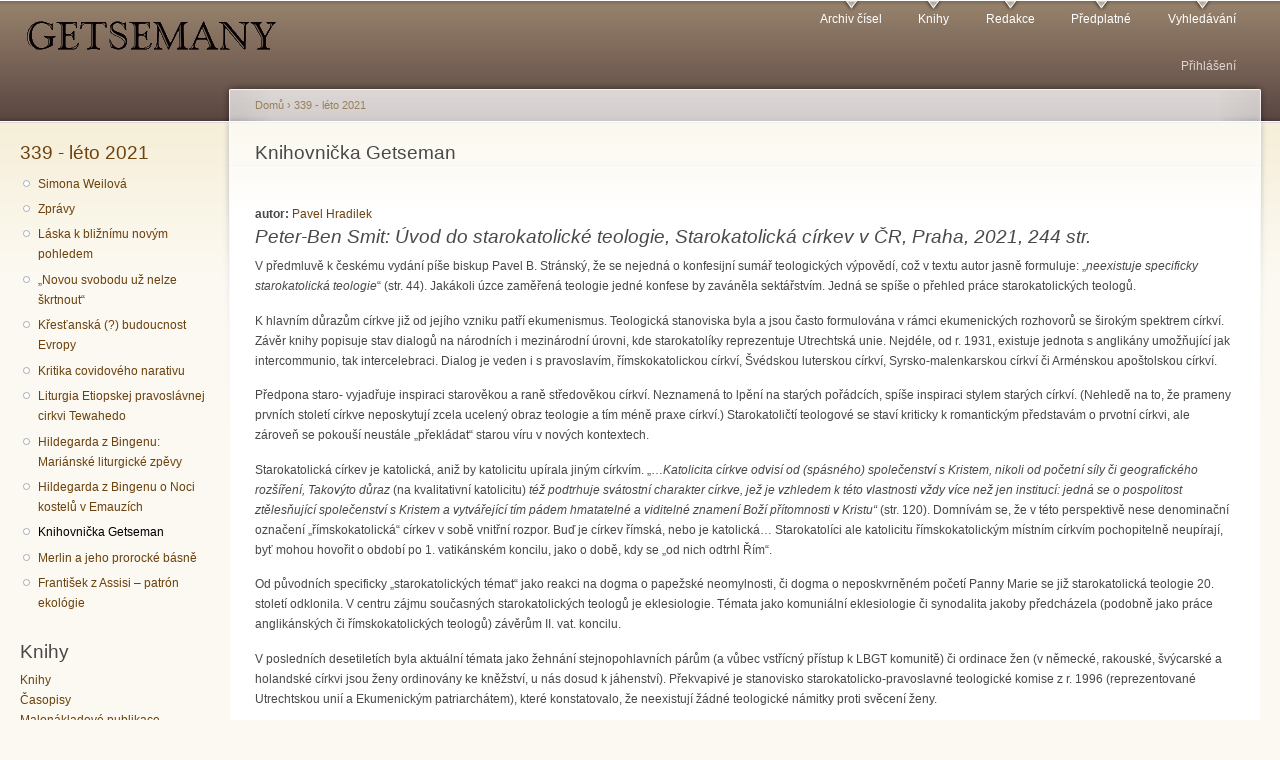

--- FILE ---
content_type: text/html; charset=utf-8
request_url: http://www.getsemany.cz/node/3883
body_size: 10288
content:
<!DOCTYPE html PUBLIC "-//W3C//DTD XHTML+RDFa 1.0//EN"
  "http://www.w3.org/MarkUp/DTD/xhtml-rdfa-1.dtd">
<html xmlns="http://www.w3.org/1999/xhtml" xml:lang="cs" version="XHTML+RDFa 1.0" dir="ltr">

<head profile="http://www.w3.org/1999/xhtml/vocab">
  <meta http-equiv="Content-Type" content="text/html; charset=utf-8" />
<meta name="Generator" content="Drupal 7 (http://drupal.org)" />
<link rel="canonical" href="/node/3883" />
<link rel="shortlink" href="/node/3883" />
<link rel="prev" href="/node/3882" />
<link rel="up" href="/node/3874" />
<link rel="next" href="/node/3884" />
  <title>Knihovnička Getseman | Getsemany</title>
  <link type="text/css" rel="stylesheet" href="http://www.getsemany.cz/files/css/css_xE-rWrJf-fncB6ztZfd2huxqgxu4WO-qwma6Xer30m4.css" media="all" />
<link type="text/css" rel="stylesheet" href="http://www.getsemany.cz/files/css/css_JoYP3SyEFWEMl4HgoN3y8m7tsdG7OJhA4tzrebCC8bs.css" media="all" />
<link type="text/css" rel="stylesheet" href="http://www.getsemany.cz/files/css/css_ZuNHGfxZFTUtLgKo8Gf7qz7QfFWwkCVcBbZCJUSPZCs.css" media="all" />
<link type="text/css" rel="stylesheet" href="http://www.getsemany.cz/files/css/css_71lI3XGB9OfVL62ClwvdQ7o4O1qqv_1QYbAWSQcuwBw.css" media="all" />
<link type="text/css" rel="stylesheet" href="http://www.getsemany.cz/files/css/css_k3snrbsthqot7V7ccRZHS9OkCZkwBv4adtNieIVlbEU.css" media="print" />

<!--[if lt IE 7]>
<link type="text/css" rel="stylesheet" href="http://www.getsemany.cz/themes/garland/fix-ie.css?rf0gc4" media="all" />
<![endif]-->
  <script type="text/javascript" src="http://www.getsemany.cz/files/js/js_YD9ro0PAqY25gGWrTki6TjRUG8TdokmmxjfqpNNfzVU.js"></script>
<script type="text/javascript" src="http://www.getsemany.cz/files/js/js_2-RmncS-Lwr4fURf0NLQEEVFG_MazUo3IfaCzgaC15s.js"></script>
<script type="text/javascript">
<!--//--><![CDATA[//><!--
(function(i,s,o,g,r,a,m){i["GoogleAnalyticsObject"]=r;i[r]=i[r]||function(){(i[r].q=i[r].q||[]).push(arguments)},i[r].l=1*new Date();a=s.createElement(o),m=s.getElementsByTagName(o)[0];a.async=1;a.src=g;m.parentNode.insertBefore(a,m)})(window,document,"script","https://www.google-analytics.com/analytics.js","ga");ga("create", "UA-68657733-1", {"cookieDomain":"auto"});ga("set", "anonymizeIp", true);ga("send", "pageview");
//--><!]]>
</script>
<script type="text/javascript">
<!--//--><![CDATA[//><!--
jQuery.extend(Drupal.settings, {"basePath":"\/","pathPrefix":"","setHasJsCookie":0,"ajaxPageState":{"theme":"garland","theme_token":"RQHqZKXCaKnMIb9CUeWSyn56avKeAxscWs9yWB5L6vU","js":{"misc\/jquery.js":1,"misc\/jquery-extend-3.4.0.js":1,"misc\/jquery-html-prefilter-3.5.0-backport.js":1,"misc\/jquery.once.js":1,"misc\/drupal.js":1,"public:\/\/languages\/cs_sqeTRDLc8KW621VgYIsKRz3WrzGDT-m3r7DsAv54hIo.js":1,"sites\/all\/modules\/lightbox2\/js\/lightbox.js":1,"sites\/all\/modules\/google_analytics\/googleanalytics.js":1,"0":1},"css":{"modules\/system\/system.base.css":1,"modules\/system\/system.menus.css":1,"modules\/system\/system.messages.css":1,"modules\/system\/system.theme.css":1,"modules\/book\/book.css":1,"modules\/comment\/comment.css":1,"modules\/field\/theme\/field.css":1,"modules\/node\/node.css":1,"modules\/search\/search.css":1,"modules\/user\/user.css":1,"sites\/all\/modules\/views\/css\/views.css":1,"sites\/all\/modules\/ctools\/css\/ctools.css":1,"sites\/all\/modules\/lightbox2\/css\/lightbox.css":1,"themes\/garland\/style.css":1,"themes\/garland\/print.css":1,"themes\/garland\/fix-ie.css":1}},"lightbox2":{"rtl":"0","file_path":"\/(\\w\\w\/)public:\/","default_image":"\/sites\/all\/modules\/lightbox2\/images\/brokenimage.jpg","border_size":10,"font_color":"000","box_color":"fff","top_position":"","overlay_opacity":"0.8","overlay_color":"000","disable_close_click":true,"resize_sequence":0,"resize_speed":400,"fade_in_speed":400,"slide_down_speed":600,"use_alt_layout":false,"disable_resize":false,"disable_zoom":false,"force_show_nav":false,"show_caption":true,"loop_items":false,"node_link_text":"View Image Details","node_link_target":false,"image_count":"Image !current of !total","video_count":"Video !current of !total","page_count":"Page !current of !total","lite_press_x_close":"press \u003Ca href=\u0022#\u0022 onclick=\u0022hideLightbox(); return FALSE;\u0022\u003E\u003Ckbd\u003Ex\u003C\/kbd\u003E\u003C\/a\u003E to close","download_link_text":"","enable_login":false,"enable_contact":false,"keys_close":"c x 27","keys_previous":"p 37","keys_next":"n 39","keys_zoom":"z","keys_play_pause":"32","display_image_size":"","image_node_sizes":"()","trigger_lightbox_classes":"","trigger_lightbox_group_classes":"","trigger_slideshow_classes":"","trigger_lightframe_classes":"","trigger_lightframe_group_classes":"","custom_class_handler":0,"custom_trigger_classes":"","disable_for_gallery_lists":true,"disable_for_acidfree_gallery_lists":true,"enable_acidfree_videos":true,"slideshow_interval":5000,"slideshow_automatic_start":true,"slideshow_automatic_exit":true,"show_play_pause":true,"pause_on_next_click":false,"pause_on_previous_click":true,"loop_slides":false,"iframe_width":600,"iframe_height":400,"iframe_border":1,"enable_video":false,"useragent":"Mozilla\/5.0 (Macintosh; Intel Mac OS X 10_15_7) AppleWebKit\/537.36 (KHTML, like Gecko) Chrome\/131.0.0.0 Safari\/537.36; ClaudeBot\/1.0; +claudebot@anthropic.com)"},"googleanalytics":{"trackOutbound":1,"trackMailto":1,"trackDownload":1,"trackDownloadExtensions":"7z|aac|arc|arj|asf|asx|avi|bin|csv|doc(x|m)?|dot(x|m)?|exe|flv|gif|gz|gzip|hqx|jar|jpe?g|js|mp(2|3|4|e?g)|mov(ie)?|msi|msp|pdf|phps|png|ppt(x|m)?|pot(x|m)?|pps(x|m)?|ppam|sld(x|m)?|thmx|qtm?|ra(m|r)?|sea|sit|tar|tgz|torrent|txt|wav|wma|wmv|wpd|xls(x|m|b)?|xlt(x|m)|xlam|xml|z|zip"},"urlIsAjaxTrusted":{"\/node\/3883?destination=node\/3883":true}});
//--><!]]>
</script>
</head>
<body class="html not-front not-logged-in one-sidebar sidebar-first page-node page-node- page-node-3883 node-type-book fluid-width" >
  <div id="skip-link">
    <a href="#main-content" class="element-invisible element-focusable">Přejít k hlavnímu obsahu</a>
  </div>
      
  <div id="wrapper">
    <div id="container" class="clearfix">

      <div id="header">
        <div id="logo-floater">
                              <div id="branding"><strong><a href="/">
                          <img src="http://www.getsemany.cz/files/logo-getsemany.png" alt=" " title=" " id="logo" />
                                    </a></strong></div>
                          </div>

        <h2 class="element-invisible">Hlavní menu</h2><ul class="links inline main-menu"><li class="menu-29 first"><a href="/archiv" title="Archiv všech vydaných časopisů">Archiv čísel</a></li>
<li class="menu-94"><a href="/knihy" title="Obchod s knihami vydavatelství Síť">Knihy</a></li>
<li class="menu-93"><a href="/redakce" title="Kontakt na redakci">Redakce</a></li>
<li class="menu-99"><a href="/predplatne" title="Informace o předplatném papírové verze časopisu">Předplatné</a></li>
<li class="menu-95 last"><a href="/search" title="Prohledávání článků">Vyhledávání</a></li>
</ul>        <h2 class="element-invisible">Sekundární menu</h2><ul class="links inline secondary-menu"><li class="menu-3765 first last"><a href="/guzivatel/login" title="Umožní se přihlásit nebo registrovat na stránkách">Přihlášení</a></li>
</ul>      </div> <!-- /#header -->

              <div id="sidebar-first" class="sidebar">
            <div class="region region-sidebar-first">
    <div id="block-book-navigation" class="block block-book clearfix">

    <h2 class="title"><a href="/node/3874" class="book-title">339 - léto 2021</a></h2>
  
  <div class="content">
    <ul class="menu"><li class="first leaf"><a href="/node/3875">Simona Weilová</a></li>
<li class="leaf"><a href="/node/3886">Zprávy</a></li>
<li class="leaf"><a href="/node/3876">Láska k bližnímu novým pohledem</a></li>
<li class="leaf"><a href="/node/3877">„Novou svobodu už nelze škrtnout“</a></li>
<li class="leaf"><a href="/node/3878">Křesťanská (?) budoucnost Evropy</a></li>
<li class="leaf"><a href="/node/3879">Kritika covidového narativu</a></li>
<li class="leaf"><a href="/node/3880">Liturgia Etiopskej pravoslávnej cirkvi Tewahedo</a></li>
<li class="leaf"><a href="/node/3881">Hildegarda z Bingenu: Mariánské liturgické zpěvy</a></li>
<li class="leaf"><a href="/node/3882">Hildegarda z Bingenu o Noci kostelů v Emauzích</a></li>
<li class="leaf active-trail"><a href="/node/3883" class="active-trail active">Knihovnička Getseman</a></li>
<li class="leaf"><a href="/node/3884">Merlin a jeho prorocké básně</a></li>
<li class="last leaf"><a href="/node/3885">František z Assisi – patrón ekológie</a></li>
</ul>  </div>
</div>
<div id="block-views-kniky2-block" class="block block-views clearfix">

    <h2 class="title">Knihy</h2>
  
  <div class="content">
    <div class="view view-kniky2 view-id-kniky2 view-display-id-block view-dom-id-d70df775f9f43448a3a39c318b79a80d">
        
  
  
      <div class="view-content">
        <div class="views-row views-row-1 views-row-odd views-row-first">
      
  <div class="views-field views-field-name">        <span class="field-content"><a href="/knihy">Knihy</a></span>  </div>  </div>
  <div class="views-row views-row-2 views-row-even">
      
  <div class="views-field views-field-name">        <span class="field-content"><a href="/taxonomy/term/375">Časopisy</a></span>  </div>  </div>
  <div class="views-row views-row-3 views-row-odd">
      
  <div class="views-field views-field-name">        <span class="field-content"><a href="/taxonomy/term/187">Malonákladové publikace</a></span>  </div>  </div>
  <div class="views-row views-row-4 views-row-even">
      
  <div class="views-field views-field-name">        <span class="field-content"><a href="/taxonomy/term/191">Liturgické sešity</a></span>  </div>  </div>
  <div class="views-row views-row-5 views-row-odd views-row-last">
      
  <div class="views-field views-field-name">        <span class="field-content"><a href="/taxonomy/term/186">Ročenky</a></span>  </div>  </div>
    </div>
  
  
  
  
  
  
</div>  </div>
</div>
<div id="block-comment-recent" class="block block-comment clearfix">

    <h2 class="title">Poslední komentáře</h2>
  
  <div class="content">
    <div class="item-list"><ul><li class="first"><a href="/comment/10452#comment-10452">Podřízenost vrchnosti je velmi aktuální, je to nová totalita</a>&nbsp;<span>1 měsíc 2 hodiny zpět</span></li>
<li><a href="/comment/10451#comment-10451">Věda a náboženství</a>&nbsp;<span>1 měsíc 5 dnů zpět</span></li>
<li><a href="/comment/10450#comment-10450">Ještě nejsme na dně</a>&nbsp;<span>2 měsíce 3 týdny zpět</span></li>
<li><a href="/comment/10449#comment-10449">Pořád to je stejné</a>&nbsp;<span>2 měsíce 4 týdny zpět</span></li>
<li><a href="/comment/10448#comment-10448">Až se Hospodin zeptá</a>&nbsp;<span>4 měsíce 1 týden zpět</span></li>
<li><a href="/comment/10447#comment-10447">Vliv nebo svědectví?</a>&nbsp;<span>5 měsíců 2 týdny zpět</span></li>
<li><a href="/comment/10446#comment-10446">Moc nebo vliv</a>&nbsp;<span>5 měsíců 3 týdny zpět</span></li>
<li><a href="/comment/10445#comment-10445">Ach, ty definice...</a>&nbsp;<span>6 měsíců 2 dny zpět</span></li>
<li><a href="/comment/10444#comment-10444">několik poznámek</a>&nbsp;<span>6 měsíců 2 týdny zpět</span></li>
<li class="last"><a href="/comment/10443#comment-10443">Jak nakládají s mocí</a>&nbsp;<span>5 měsíců 2 týdny zpět</span></li>
</ul></div>  </div>
</div>
<div id="block-user-login" class="block block-user clearfix">

    <h2 class="title">Přihlášení</h2>
  
  <div class="content">
    <form action="/node/3883?destination=node/3883" method="post" id="user-login-form" accept-charset="UTF-8"><div><div class="form-item form-type-textfield form-item-name">
  <label for="edit-name">Uživatelské jméno <span class="form-required" title="Toto pole je vyžadováno.">*</span></label>
 <input type="text" id="edit-name" name="name" value="" size="15" maxlength="60" class="form-text required" />
</div>
<div class="form-item form-type-password form-item-pass">
  <label for="edit-pass">Heslo <span class="form-required" title="Toto pole je vyžadováno.">*</span></label>
 <input type="password" id="edit-pass" name="pass" size="15" maxlength="128" class="form-text required" />
</div>
<div class="item-list"><ul><li class="first"><a href="/guzivatel/register" title="Vytvořit nový uživatelský účet.">Vytvořit nový účet</a></li>
<li class="last"><a href="/guzivatel/password" title="Požádat o nové heslo prostřednictvím e-mailu.">Zaslat nové heslo</a></li>
</ul></div><input type="hidden" name="form_build_id" value="form-jvNdNX4_z7qdxqXSvS98UQ8S8_r1LOaE-IEbbcNDuio" />
<input type="hidden" name="form_id" value="user_login_block" />
<div class="form-actions form-wrapper" id="edit-actions"><input type="submit" id="edit-submit" name="op" value="Přihlásit se" class="form-submit" /></div></div></form>  </div>
</div>
  </div>
        </div>
      
      <div id="center"><div id="squeeze"><div class="right-corner"><div class="left-corner">
          <h2 class="element-invisible">Jste zde</h2><div class="breadcrumb"><a href="/">Domů</a> › <a href="/node/3874">339 - léto 2021</a></div>                    <a id="main-content"></a>
          <div id="tabs-wrapper" class="clearfix">                                <h1 class="with-tabs">Knihovnička Getseman</h1>
                              </div>                                                  <div class="clearfix">
              <div class="region region-content">
    <div id="block-system-main" class="block block-system clearfix">

    
  <div class="content">
    <div id="node-3883" class="node node-book">

  
      
  
  <div class="content clearfix">
    <div class="field field-name-taxonomy-vocabulary-1 field-type-taxonomy-term-reference field-label-inline clearfix"><div class="field-label">autor:&nbsp;</div><div class="field-items"><div class="field-item even"><a href="/taxonomy/term/45">Pavel Hradilek</a></div></div></div><div class="field field-name-body field-type-text-with-summary field-label-hidden"><div class="field-items"><div class="field-item even"><h2 style="text-align: left;"><em>Peter-Ben Smit: Úvod do starokatolické teologie, Starokatolická církev v ČR, Praha, 2021, 244 str.</em></h2>
<p style="text-align: left;">V předmluvě k českému vydání píše biskup Pavel B. Stránský, že se nejedná o konfesijní sumář teologických výpovědí, což v textu autor jasně formuluje: „<em>neexistuje specificky starokatolická teologie</em>“ (str. 44). Jakákoli úzce zaměřená teologie jedné konfese by zaváněla sektářstvím. Jedná se spíše o přehled práce starokatolických teologů.</p>
<p style="text-align: left;">K hlavním důrazům církve již od jejího vzniku patří ekumenismus. Teologická stanoviska byla a jsou často formulována v rámci ekumenických rozhovorů se širokým spektrem církví. Závěr knihy popisuje stav dialogů na národních i mezinárodní úrovni, kde starokatolíky reprezentuje Utrechtská unie. Nejdéle, od r. 1931, existuje jednota s anglikány umožňující jak intercommunio, tak intercelebraci. Dialog je veden i s pravoslavím, římskokatolickou církví, Švédskou luterskou církví, Syrsko-malenkarskou církví či Arménskou apoštolskou církví.</p>
<p style="text-align: left;">Předpona staro- vyjadřuje inspiraci starověkou a raně středověkou církví. Neznamená to lpění na starých pořádcích, spíše inspiraci stylem starých církví. (Nehledě na to, že prameny prvních století církve neposkytují zcela ucelený obraz teologie a tím méně praxe církví.) Starokatoličtí teologové se staví kriticky k romantickým představám o prvotní církvi, ale zároveň se pokouší neustále „překládat“ starou víru v nových kontextech.</p>
<p style="text-align: left;">Starokatolická církev je katolická, aniž by katolicitu upírala jiným církvím. „…<em>Katolicita církve odvisí od (spásného) společenství s Kristem, nikoli od početní síly či geografického rozšíření, Takovýto důraz</em> (na kvalitativní katolicitu) <em>též podtrhuje svátostní charakter církve, jež je vzhledem k této vlastnosti vždy více než jen institucí: jedná se o pospolitost ztělesňující společenství s Kristem a vytvářející tím pádem hmatatelné a viditelné znamení Boží přítomnosti v Kristu“</em> (str. 120). Domnívám se, že v této perspektivě nese denominační označení „římskokatolická“ církev v sobě vnitřní rozpor. Buď je církev římská, nebo je katolická… Starokatolíci ale katolicitu římskokatolickým místním církvím pochopitelně neupírají, byť mohou hovořit o období po 1. vatikánském koncilu, jako o době, kdy se „od nich odtrhl Řím“.</p>
<p style="text-align: left;">Od původních specificky „starokatolických témat“ jako reakci na dogma o papežské neomylnosti, či dogma o neposkvrněném početí Panny Marie se již starokatolická teologie 20. století odklonila. V centru zájmu současných starokatolických teologů je eklesiologie. Témata jako komuniální eklesiologie či synodalita jakoby předcházela (podobně jako práce anglikánských či římskokatolických teologů) závěrům II. vat. koncilu.</p>
<p style="text-align: left;">V posledních desetiletích byla aktuální témata jako žehnání stejnopohlavních párům (a vůbec vstřícný přístup k LBGT komunitě) či ordinace žen (v německé, rakouské, švýcarské a holandské církvi jsou ženy ordinovány ke kněžství, u nás dosud k jáhenství). Překvapivé je stanovisko starokatolicko-pravoslavné teologické komise z r. 1996 (reprezentované Utrechtskou unií a Ekumenickým patriarchátem), které konstatovalo, že neexistují žádné teologické námitky proti svěcení ženy.</p>
<p style="text-align: left;">Knihu doporučuji přečíst poučenějším čtenářům napříč církvemi. Kniha se mi četla dobře, její obsah z velké části rezonoval s mým poznáním. Drobné připomínky mám dvojího druhu a obojí se týkají překladu. Jednak mezi stranami 102-6 je více vět, kterým chybí podmět, předmět či jsou přeloženy zmatečně. Jakoby překladatel měl zrovna špatný den... Druhý druh připomínek se týká přesnosti překladu. Na více místech knihy je zmiňováno hnutí pro víru a řád (Faith and Order). Toto hnutí vzniklé v r. 1920 se v r. 1948 přetransformovalo na Komisi pro víru a řád SRC (která má svůj stálý výbor). Pokud jsou citovány dokumenty vydané po r. 1948, mělo by se Faith and Order překládat podle kontextu jako Komise pro víru a řád, případně Výbor pro víru a řád. Někde je však Faith and Order přeložen správně. Na str. 141 je popisován obsah eucharistické modlitby. Po slovech ustanoveni následuje „přinesení darů chleba a vína Bohu podle Ježíšových instrukcí“. Tato nelogičnost je způsobena doslovným přeložením <em>bringing. </em>Mělo by se přeložit jako „<em>obětování</em>“ či lépe jako „<em>připomínka (Ježíšovy) oběti</em>“, aby nedocházelo k záměně s dřívějším obětováním -offertoriem, dnes přípravou darů, která předchází eucharistické modlitbě.</p>
<h2 style="text-align: left;"><em>Karel Šimr: Trojí diakonie. Evangelická diakonie, křesťanská služba a diakonát v perspektivě teorie sociálních systémů, CDK, Brno, 2019, 222 str.</em></h2>
<p style="text-align: left;">Pozoruhodná publikace Karla Šimra je knižní podobou disertační práce, kterou obhájil na TF JU pod vedením prof. Vokouna. Trojí diakonií myslí současné uspořádání křesťanské sociální pomoci v Českobratrské církvi evangelické, které je Karel Šimr farářem. Popsána je ve 3. kapitolo knihy.</p>
<p style="text-align: left;">Jednou z forem je Diakonie ČCE, instituce vytvořená, resp. znovuobnovená pár měsíců před listopadem 89. Názory na její smysl se lišily. Prof. Smolík se svou ženou byli proti vzniku s tím, že diakonie je především záležitost sboru a nadsborovou institucí se aktivity sborů sníží. Jiný praktický teolog prof. Filipi byl pro, neboť tato instituce umožní církvi lépe působit navenek v důležité oblasti, ke které je církev povolána. Možnosti dané církvi po listopadu 89 vyžadovaly řešit řadu otázek. Jak silná má být vazba Diakonie na církev? Má být diakonie přímo součástí církve, nebo má být samostatnou? Při rozšíření služeb již nebylo možné, aby všichni pracovníci měli na církev vazbu. Rovněž klienty Diakonie zdaleka nejsou jen členové církve. Karel Šimr se kloní k názoru, že Diakonie by měla být spíš než dospělá dcera církve její sestra. Specifikou křesťanské organizace by neměla být duchovní činnost, ale spíše jaký v ní vládne duch (firemní kultura).</p>
<p style="text-align: left;">Jiným typem diakonie je křesťanská služba zaměřená dovnitř sboru. V období totality ani nic jiného nebylo možné. Přitom církev ani tehdy ani dnes nemůže rezignovat na důležitou část svého poslání, není zde jen od toho, aby slavila bohoslužby či pořádala přednášky.</p>
<p style="text-align: left;">Napětí mezi zastánci institucionalizované Diakonie a víceméně spontánní křesťanskou službou do jisté míry trvá. Zastánce Diakonie často tvořili lidé z disentu. Jedná se o podnikání v sociální a zdravotní oblasti. Práce křesťanské služby je spojena s pastorací, podobá se modelu svépomocné skupiny, která nepotřebuje pevný organizační řád.</p>
<p style="text-align: left;">Třetí formou diakonie v ČCE, která dosud svou roli hledá, je diakonát – služba pověřených diakonů a diakonek. Zatím je jich v ČCE jen několik. Zajímavé je, že diakon je jiná služba než jáhen, který je kazatelem, jenž nemá vysokoškolské vzdělání. Diakon by mohl pomáhat budovat církev v sekulárním prostředím. Budoval by mosty mezi církví a světem.</p>
<p style="text-align: left;">Kapitole o diakonické práci v ČCE předcházejí dvě teoretické kapitoly: jedna přibližuje diakonii s pomocí teologie, druhá pomocí sociologie.</p>
<p style="text-align: left;">Ježíšova slova by byla prázdná, pokud by nebyla doprovázena mocnými činy. Tyto činy nesměřovaly k vyřešení veškeré nouze světa, ale umožňovaly těm, kteří se setkali s Ježíšem, návrat do běžného života. Ježíš koná i „obyčejné“ věci: myje nohy svým učedníkům. Tento vzor diakonické práce je zobrazen na obálce knihy. Příběh milosrdného Samařana rozšiřuje dosavadní pojem bližního a je rovněž inspirací pro diakonii. Evangelijní popis „posledního soudu“ ukazuje, že právě diakonické skutky jsou kriteriem vstupu do nebeského království.</p>
<p style="text-align: left;">Ježíšovi učedníci jsou vedeni ke vzájemné solidaritě, k nesení břemen druhých – trpí-li jeden úd Kristova těla, trpí s ním i ostatní.</p>
<p style="text-align: left;">Kniha popisuje i stručné dějiny diakonie. Zatímco ve starověku byla diakonie úkolem celé obce, ve středověku se ji věnovali hlavně mniši. Ostatní byli vedeni k poskytování almužen. Reformace odmítnutím záslužnosti dobrých skutků před Bohem takový systém odmítla. Luteráni přenesli péči o potřebné na světskou vrchnost. Naproti tomu v kalvinismu zůstala diakonie součástí poslání církve. Autor si všímá řady průkopníků diakonie v moderní době. Významné místo zaujímá luterský pastor, pedagog, misionář a sociální pracovník Johann Hinrich Wichern (1808-1881). Tento otec moderní diakonie již před 150 lety formuloval základy diferencované diakonie, platných dodnes, a kterých se přidržel ve své knize i Karel Šimr. Wichern hovoří o diakonii svobodné, vycházející odspodu, která se realizuje v rodině, sousedství, přátelství ale i na spolkové bázi. Této formě diakonie se J.H. Wichern osobně věnoval. (Mj. v útulku pro opuštěné děti na okraji Hamburku zavěsil před Vánoci 1839 první adventní věnec.) Dalším typem je diakonie občanská (státní). Nejvíce J. H. Wichern postrádal diakonii církevní, které by byla zastřešena samostatnou církevní službou (úřadem).</p>
</div></div></div>  <div id="book-navigation-3874" class="book-navigation">
    
        <div class="page-links clearfix">
              <a href="/node/3882" class="page-previous" title="Přejít na předchozí stranu">‹ Hildegarda z Bingenu o Noci kostelů v Emauzích</a>
                    <a href="/node/3874" class="page-up" title="Přejít na nadřazenou stránku">o úroveň výš</a>
                    <a href="/node/3884" class="page-next" title="Přejít na další stranu">Merlin a jeho prorocké básně ›</a>
          </div>
    
  </div>
  </div>

  <div class="clearfix">
          <div class="links"><ul class="links inline"><li class="book_printer first"><a href="/book/export/html/3883" title="Zobrazit tuto stranu a její podstrany ve verzi pro tisk.">Verze pro tisk</a></li>
<li class="comment_forbidden last"><span>Pro psaní komentářů se <a href="/guzivatel/login?destination=comment/reply/3883%23comment-form">přihlaste</a> nebo <a href="/guzivatel/register?destination=comment/reply/3883%23comment-form">zaregistrujte</a>.</span></li>
</ul></div>
    
      </div>

</div>
  </div>
</div>
  </div>
          </div>
                          </div></div></div></div> <!-- /.left-corner, /.right-corner, /#squeeze, /#center -->

      
    </div> <!-- /#container -->
  </div> <!-- /#wrapper -->
  </body>
</html>
